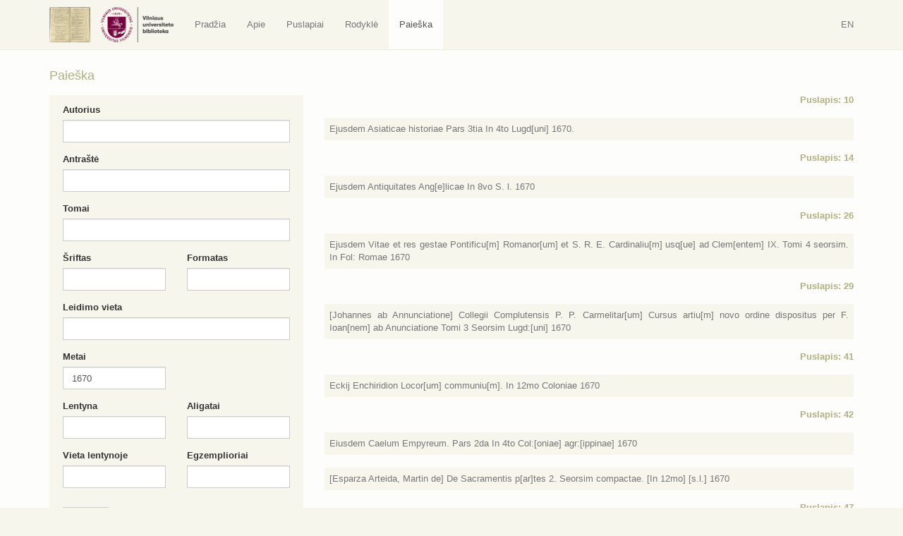

--- FILE ---
content_type: text/html; charset=UTF-8
request_url: https://virtus.mb.vu.lt/lt/paieska/?search=1&search_year=1670
body_size: 9130
content:
<!DOCTYPE html>
<html lang="lt-LT">
<head>
    <meta charset="utf-8">
    <meta http-equiv="X-UA-Compatible" content="IE=edge">
    <meta name="viewport" content="width=device-width, initial-scale=1">
    <title>Paieška | Virtus</title>
    <base href="/">
    <link rel="icon" href="favicon.ico">
    <link href="https://virtus.biblioteka.vu.lt/wp-content/themes/virtus/css/style.css" rel="stylesheet">
    <script src="https://ajax.googleapis.com/ajax/libs/jquery/1.11.1/jquery.min.js"></script>    
    <script>window.jQuery || document.write('<script src="https://virtus.biblioteka.vu.lt/wp-content/themes/virtus/js/jquery-1.11.1.min.js">\x3C/script>')</script>    
    <script src="https://virtus.biblioteka.vu.lt/wp-content/themes/virtus/js/libs-and-app.js"></script>
    <!--[if lt IE 9]>
        <script src="https://virtus.biblioteka.vu.lt/wp-content/themes/virtus/js/libs-and-app-ie-lt9.js"></script>
    <![endif]-->
    <meta name='robots' content='max-image-preview:large' />
<link rel='dns-prefetch' href='//s.w.org' />
<script type="text/javascript">
window._wpemojiSettings = {"baseUrl":"https:\/\/s.w.org\/images\/core\/emoji\/13.1.0\/72x72\/","ext":".png","svgUrl":"https:\/\/s.w.org\/images\/core\/emoji\/13.1.0\/svg\/","svgExt":".svg","source":{"concatemoji":"https:\/\/virtus.biblioteka.vu.lt\/wp-includes\/js\/wp-emoji-release.min.js?ver=5.9.12"}};
/*! This file is auto-generated */
!function(e,a,t){var n,r,o,i=a.createElement("canvas"),p=i.getContext&&i.getContext("2d");function s(e,t){var a=String.fromCharCode;p.clearRect(0,0,i.width,i.height),p.fillText(a.apply(this,e),0,0);e=i.toDataURL();return p.clearRect(0,0,i.width,i.height),p.fillText(a.apply(this,t),0,0),e===i.toDataURL()}function c(e){var t=a.createElement("script");t.src=e,t.defer=t.type="text/javascript",a.getElementsByTagName("head")[0].appendChild(t)}for(o=Array("flag","emoji"),t.supports={everything:!0,everythingExceptFlag:!0},r=0;r<o.length;r++)t.supports[o[r]]=function(e){if(!p||!p.fillText)return!1;switch(p.textBaseline="top",p.font="600 32px Arial",e){case"flag":return s([127987,65039,8205,9895,65039],[127987,65039,8203,9895,65039])?!1:!s([55356,56826,55356,56819],[55356,56826,8203,55356,56819])&&!s([55356,57332,56128,56423,56128,56418,56128,56421,56128,56430,56128,56423,56128,56447],[55356,57332,8203,56128,56423,8203,56128,56418,8203,56128,56421,8203,56128,56430,8203,56128,56423,8203,56128,56447]);case"emoji":return!s([10084,65039,8205,55357,56613],[10084,65039,8203,55357,56613])}return!1}(o[r]),t.supports.everything=t.supports.everything&&t.supports[o[r]],"flag"!==o[r]&&(t.supports.everythingExceptFlag=t.supports.everythingExceptFlag&&t.supports[o[r]]);t.supports.everythingExceptFlag=t.supports.everythingExceptFlag&&!t.supports.flag,t.DOMReady=!1,t.readyCallback=function(){t.DOMReady=!0},t.supports.everything||(n=function(){t.readyCallback()},a.addEventListener?(a.addEventListener("DOMContentLoaded",n,!1),e.addEventListener("load",n,!1)):(e.attachEvent("onload",n),a.attachEvent("onreadystatechange",function(){"complete"===a.readyState&&t.readyCallback()})),(n=t.source||{}).concatemoji?c(n.concatemoji):n.wpemoji&&n.twemoji&&(c(n.twemoji),c(n.wpemoji)))}(window,document,window._wpemojiSettings);
</script>
<style type="text/css">
img.wp-smiley,
img.emoji {
	display: inline !important;
	border: none !important;
	box-shadow: none !important;
	height: 1em !important;
	width: 1em !important;
	margin: 0 0.07em !important;
	vertical-align: -0.1em !important;
	background: none !important;
	padding: 0 !important;
}
</style>
	<link rel='stylesheet' id='wp-block-library-css'  href='https://virtus.biblioteka.vu.lt/wp-includes/css/dist/block-library/style.min.css?ver=5.9.12' type='text/css' media='all' />
<style id='global-styles-inline-css' type='text/css'>
body{--wp--preset--color--black: #000000;--wp--preset--color--cyan-bluish-gray: #abb8c3;--wp--preset--color--white: #ffffff;--wp--preset--color--pale-pink: #f78da7;--wp--preset--color--vivid-red: #cf2e2e;--wp--preset--color--luminous-vivid-orange: #ff6900;--wp--preset--color--luminous-vivid-amber: #fcb900;--wp--preset--color--light-green-cyan: #7bdcb5;--wp--preset--color--vivid-green-cyan: #00d084;--wp--preset--color--pale-cyan-blue: #8ed1fc;--wp--preset--color--vivid-cyan-blue: #0693e3;--wp--preset--color--vivid-purple: #9b51e0;--wp--preset--gradient--vivid-cyan-blue-to-vivid-purple: linear-gradient(135deg,rgba(6,147,227,1) 0%,rgb(155,81,224) 100%);--wp--preset--gradient--light-green-cyan-to-vivid-green-cyan: linear-gradient(135deg,rgb(122,220,180) 0%,rgb(0,208,130) 100%);--wp--preset--gradient--luminous-vivid-amber-to-luminous-vivid-orange: linear-gradient(135deg,rgba(252,185,0,1) 0%,rgba(255,105,0,1) 100%);--wp--preset--gradient--luminous-vivid-orange-to-vivid-red: linear-gradient(135deg,rgba(255,105,0,1) 0%,rgb(207,46,46) 100%);--wp--preset--gradient--very-light-gray-to-cyan-bluish-gray: linear-gradient(135deg,rgb(238,238,238) 0%,rgb(169,184,195) 100%);--wp--preset--gradient--cool-to-warm-spectrum: linear-gradient(135deg,rgb(74,234,220) 0%,rgb(151,120,209) 20%,rgb(207,42,186) 40%,rgb(238,44,130) 60%,rgb(251,105,98) 80%,rgb(254,248,76) 100%);--wp--preset--gradient--blush-light-purple: linear-gradient(135deg,rgb(255,206,236) 0%,rgb(152,150,240) 100%);--wp--preset--gradient--blush-bordeaux: linear-gradient(135deg,rgb(254,205,165) 0%,rgb(254,45,45) 50%,rgb(107,0,62) 100%);--wp--preset--gradient--luminous-dusk: linear-gradient(135deg,rgb(255,203,112) 0%,rgb(199,81,192) 50%,rgb(65,88,208) 100%);--wp--preset--gradient--pale-ocean: linear-gradient(135deg,rgb(255,245,203) 0%,rgb(182,227,212) 50%,rgb(51,167,181) 100%);--wp--preset--gradient--electric-grass: linear-gradient(135deg,rgb(202,248,128) 0%,rgb(113,206,126) 100%);--wp--preset--gradient--midnight: linear-gradient(135deg,rgb(2,3,129) 0%,rgb(40,116,252) 100%);--wp--preset--duotone--dark-grayscale: url('#wp-duotone-dark-grayscale');--wp--preset--duotone--grayscale: url('#wp-duotone-grayscale');--wp--preset--duotone--purple-yellow: url('#wp-duotone-purple-yellow');--wp--preset--duotone--blue-red: url('#wp-duotone-blue-red');--wp--preset--duotone--midnight: url('#wp-duotone-midnight');--wp--preset--duotone--magenta-yellow: url('#wp-duotone-magenta-yellow');--wp--preset--duotone--purple-green: url('#wp-duotone-purple-green');--wp--preset--duotone--blue-orange: url('#wp-duotone-blue-orange');--wp--preset--font-size--small: 13px;--wp--preset--font-size--medium: 20px;--wp--preset--font-size--large: 36px;--wp--preset--font-size--x-large: 42px;}.has-black-color{color: var(--wp--preset--color--black) !important;}.has-cyan-bluish-gray-color{color: var(--wp--preset--color--cyan-bluish-gray) !important;}.has-white-color{color: var(--wp--preset--color--white) !important;}.has-pale-pink-color{color: var(--wp--preset--color--pale-pink) !important;}.has-vivid-red-color{color: var(--wp--preset--color--vivid-red) !important;}.has-luminous-vivid-orange-color{color: var(--wp--preset--color--luminous-vivid-orange) !important;}.has-luminous-vivid-amber-color{color: var(--wp--preset--color--luminous-vivid-amber) !important;}.has-light-green-cyan-color{color: var(--wp--preset--color--light-green-cyan) !important;}.has-vivid-green-cyan-color{color: var(--wp--preset--color--vivid-green-cyan) !important;}.has-pale-cyan-blue-color{color: var(--wp--preset--color--pale-cyan-blue) !important;}.has-vivid-cyan-blue-color{color: var(--wp--preset--color--vivid-cyan-blue) !important;}.has-vivid-purple-color{color: var(--wp--preset--color--vivid-purple) !important;}.has-black-background-color{background-color: var(--wp--preset--color--black) !important;}.has-cyan-bluish-gray-background-color{background-color: var(--wp--preset--color--cyan-bluish-gray) !important;}.has-white-background-color{background-color: var(--wp--preset--color--white) !important;}.has-pale-pink-background-color{background-color: var(--wp--preset--color--pale-pink) !important;}.has-vivid-red-background-color{background-color: var(--wp--preset--color--vivid-red) !important;}.has-luminous-vivid-orange-background-color{background-color: var(--wp--preset--color--luminous-vivid-orange) !important;}.has-luminous-vivid-amber-background-color{background-color: var(--wp--preset--color--luminous-vivid-amber) !important;}.has-light-green-cyan-background-color{background-color: var(--wp--preset--color--light-green-cyan) !important;}.has-vivid-green-cyan-background-color{background-color: var(--wp--preset--color--vivid-green-cyan) !important;}.has-pale-cyan-blue-background-color{background-color: var(--wp--preset--color--pale-cyan-blue) !important;}.has-vivid-cyan-blue-background-color{background-color: var(--wp--preset--color--vivid-cyan-blue) !important;}.has-vivid-purple-background-color{background-color: var(--wp--preset--color--vivid-purple) !important;}.has-black-border-color{border-color: var(--wp--preset--color--black) !important;}.has-cyan-bluish-gray-border-color{border-color: var(--wp--preset--color--cyan-bluish-gray) !important;}.has-white-border-color{border-color: var(--wp--preset--color--white) !important;}.has-pale-pink-border-color{border-color: var(--wp--preset--color--pale-pink) !important;}.has-vivid-red-border-color{border-color: var(--wp--preset--color--vivid-red) !important;}.has-luminous-vivid-orange-border-color{border-color: var(--wp--preset--color--luminous-vivid-orange) !important;}.has-luminous-vivid-amber-border-color{border-color: var(--wp--preset--color--luminous-vivid-amber) !important;}.has-light-green-cyan-border-color{border-color: var(--wp--preset--color--light-green-cyan) !important;}.has-vivid-green-cyan-border-color{border-color: var(--wp--preset--color--vivid-green-cyan) !important;}.has-pale-cyan-blue-border-color{border-color: var(--wp--preset--color--pale-cyan-blue) !important;}.has-vivid-cyan-blue-border-color{border-color: var(--wp--preset--color--vivid-cyan-blue) !important;}.has-vivid-purple-border-color{border-color: var(--wp--preset--color--vivid-purple) !important;}.has-vivid-cyan-blue-to-vivid-purple-gradient-background{background: var(--wp--preset--gradient--vivid-cyan-blue-to-vivid-purple) !important;}.has-light-green-cyan-to-vivid-green-cyan-gradient-background{background: var(--wp--preset--gradient--light-green-cyan-to-vivid-green-cyan) !important;}.has-luminous-vivid-amber-to-luminous-vivid-orange-gradient-background{background: var(--wp--preset--gradient--luminous-vivid-amber-to-luminous-vivid-orange) !important;}.has-luminous-vivid-orange-to-vivid-red-gradient-background{background: var(--wp--preset--gradient--luminous-vivid-orange-to-vivid-red) !important;}.has-very-light-gray-to-cyan-bluish-gray-gradient-background{background: var(--wp--preset--gradient--very-light-gray-to-cyan-bluish-gray) !important;}.has-cool-to-warm-spectrum-gradient-background{background: var(--wp--preset--gradient--cool-to-warm-spectrum) !important;}.has-blush-light-purple-gradient-background{background: var(--wp--preset--gradient--blush-light-purple) !important;}.has-blush-bordeaux-gradient-background{background: var(--wp--preset--gradient--blush-bordeaux) !important;}.has-luminous-dusk-gradient-background{background: var(--wp--preset--gradient--luminous-dusk) !important;}.has-pale-ocean-gradient-background{background: var(--wp--preset--gradient--pale-ocean) !important;}.has-electric-grass-gradient-background{background: var(--wp--preset--gradient--electric-grass) !important;}.has-midnight-gradient-background{background: var(--wp--preset--gradient--midnight) !important;}.has-small-font-size{font-size: var(--wp--preset--font-size--small) !important;}.has-medium-font-size{font-size: var(--wp--preset--font-size--medium) !important;}.has-large-font-size{font-size: var(--wp--preset--font-size--large) !important;}.has-x-large-font-size{font-size: var(--wp--preset--font-size--x-large) !important;}
</style>
<link rel="https://api.w.org/" href="https://virtus.biblioteka.vu.lt/wp-json/" /><link rel="alternate" type="application/json" href="https://virtus.biblioteka.vu.lt/wp-json/wp/v2/pages/34" /><link rel="EditURI" type="application/rsd+xml" title="RSD" href="https://virtus.biblioteka.vu.lt/xmlrpc.php?rsd" />
<link rel="wlwmanifest" type="application/wlwmanifest+xml" href="https://virtus.biblioteka.vu.lt/wp-includes/wlwmanifest.xml" /> 
<meta name="generator" content="WordPress 5.9.12" />
<link rel="canonical" href="https://virtus.biblioteka.vu.lt/lt/paieska/" />
<link rel='shortlink' href='https://virtus.biblioteka.vu.lt/?p=34' />
<link rel="alternate" type="application/json+oembed" href="https://virtus.biblioteka.vu.lt/wp-json/oembed/1.0/embed?url=https%3A%2F%2Fvirtus.biblioteka.vu.lt%2Flt%2Fpaieska%2F" />
<link rel="alternate" type="text/xml+oembed" href="https://virtus.biblioteka.vu.lt/wp-json/oembed/1.0/embed?url=https%3A%2F%2Fvirtus.biblioteka.vu.lt%2Flt%2Fpaieska%2F&#038;format=xml" />
    <script>
        (function(i,s,o,g,r,a,m){i['GoogleAnalyticsObject']=r;i[r]=i[r]||function(){
                (i[r].q=i[r].q||[]).push(arguments)},i[r].l=1*new Date();a=s.createElement(o),
            m=s.getElementsByTagName(o)[0];a.async=1;a.src=g;m.parentNode.insertBefore(a,m)
        })(window,document,'script','//www.google-analytics.com/analytics.js','ga');
        ga('create', 'UA-8388426-14', 'auto');
        ga('send', 'pageview');
    </script>
</head>
<body class="page-template page-template-search page-template-search-php page page-id-34 page-child parent-pageid-5">
    <nav class="navbar navbar-default" role="navigation">
       <div class="container">
           <div class="">
               
                <a class="navbar-brand nav" href="https://virtus.biblioteka.vu.lt/"><img src="https://virtus.biblioteka.vu.lt/wp-content/themes/virtus/images/logo.png" alt="Virtus" /></a>
                <a class="navbar-brand nav" target="_blank" href="https://biblioteka.vu.lt/"><img src="https://virtus.biblioteka.vu.lt/wp-content/themes/virtus/images/biblioteka.vu.lt.png" alt="" /></a>

               <div class="navbar-header">
                   <button type="button" class="navbar-toggle collapsed" data-toggle="collapse" data-target="#navbar" aria-expanded="false" aria-controls="navbar">
                       <span class="sr-only">Navigacija / Meniu</span>
                       <span class="icon-bar"></span>
                       <span class="icon-bar"></span>
                       <span class="icon-bar"></span>
                   </button>
               </div>
               <div id="navbar" class="navbar-collapse collapse">
                   <ul id="menu-lt" class="nav navbar-nav"><li id="menu-item-31" class="home menu-item menu-item-type-post_type menu-item-object-page menu-item-home current-page-ancestor current-page-parent menu-item-31"><a title="Pradžia" href="https://virtus.biblioteka.vu.lt/">Pradžia</a></li>
<li id="menu-item-32" class="menu-item menu-item-type-post_type menu-item-object-page menu-item-32"><a title="Apie" href="https://virtus.biblioteka.vu.lt/lt/apie/">Apie</a></li>
<li id="menu-item-540" class="virtus-page menu-item menu-item-type-post_type menu-item-object-page menu-item-540"><a title="Puslapiai" href="https://virtus.biblioteka.vu.lt/lt/puslapiai/">Puslapiai</a></li>
<li id="menu-item-33" class="menu-item menu-item-type-post_type menu-item-object-page menu-item-33"><a title="Rodyklė" href="https://virtus.biblioteka.vu.lt/lt/rodykle/">Rodyklė</a></li>
<li id="menu-item-1223" class="menu-item menu-item-type-post_type menu-item-object-page current-menu-item page_item page-item-34 current_page_item menu-item-1223 active"><a title="Paieška" href="https://virtus.biblioteka.vu.lt/lt/paieska/">Paieška</a></li>
</ul>                   
                    <div class="navbar-right navbar-language">
                        <ul class="nav navbar-right navbar-nav ">
                            <li><a href="https://virtus.biblioteka.vu.lt/en/">EN</a></li>                        </ul>
                    </div>
               </div>
               
           </div>
       </div>
    </nav><div class="main">
    <div class="inner-main">
                                    <header>
                    <div class="container-header">
                        <div class="container">
                            <div class="row text-justify">
                                <div class="col-md-12 post-content">
                                    <div class="container-title">
                                        <h1 class="entry-title">Paieška</h1>
                                    </div>
                                </div>
                            </div>
                        </div>
                    </div>
                </header>
                        <main>
                <div class="container container-main container-main-has-sidebar post-34 page type-page status-publish hentry" id="post-34">
                    <div class="row text-justify">
                        <div class="col-sm-8 col-sm-push-4 post-content">
                            <article>
                                <div class="books-list"><h2 class="page-number"><a href="https://virtus.biblioteka.vu.lt/p/10/">Puslapis: 10</a></h2><div class="list-item"><a name="4090"></a>
                <div class="summary">
                    <a href="https://virtus.biblioteka.vu.lt/p/10/?book=4090#4090"><span class="title">Ejusdem Asiaticae historiae Pars 3tia In 4to Lugd[uni] 1670.</span></a>
                </div>
                <div class="content collapse"><p><span class="content-title">Autorius:</span> <span class="content-value">Bartoli, Daniello</span> <a class="search-icon" href="https://virtus.biblioteka.vu.lt/lt/paieska/?search=1&search_author=Bartoli%2C+Daniello"><span class="glyphicon glyphicon-search"></span></a></p><p><span class="content-title">Antraštė:</span> <span class="content-value">Asiaticae historiae Societatis Iesv pars tertia</span> <a class="search-icon" href="https://virtus.biblioteka.vu.lt/lt/paieska/?search=1&search_title=Asiaticae+historiae+Societatis+Iesv+pars+tertia"><span class="glyphicon glyphicon-search"></span></a></p><p><span class="content-title">Tomai:</span> <span class="content-value">Pars 3tia</span> <a class="search-icon" href="https://virtus.biblioteka.vu.lt/lt/paieska/?search=1&search_volume=Pars+3tia"><span class="glyphicon glyphicon-search"></span></a></p><p><span class="content-title">Šriftas:</span> <span class="content-value"></span></p><p><span class="content-title">Formatas:</span> <span class="content-value">In 4to</span> <a class="search-icon" href="https://virtus.biblioteka.vu.lt/lt/paieska/?search=1&search_format=In+4to"><span class="glyphicon glyphicon-search"></span></a></p><p><span class="content-title">Leidimo vieta:</span> <span class="content-value">Lyon</span> <a class="search-icon" href="https://virtus.biblioteka.vu.lt/lt/paieska/?search=1&search_place=Lyon"><span class="glyphicon glyphicon-search"></span></a></p><p><span class="content-title">Metai:</span> <span class="content-value">1670</span> <a class="search-icon" href="https://virtus.biblioteka.vu.lt/lt/paieska/?search=1&search_year=1670"><span class="glyphicon glyphicon-search"></span></a></p><p><span class="content-title">Rankraščio pastabos:</span> <span class="content-value"></span></p><p><span class="content-title">Aligatai:</span> <span class="content-value"></span></p><p><span class="content-title">Lentyna:</span> <span class="content-value">Q</span>  <a class="search-icon" href="https://virtus.biblioteka.vu.lt/lt/paieska/?search=1&search_shelf=Q"><span class="glyphicon glyphicon-search"></span></a></p><p><span class="content-title">Egzemplioriai:</span> <span class="content-value">1</span>  <a class="search-icon" href="https://virtus.biblioteka.vu.lt/lt/paieska/?search=1&search_copy=1"><span class="glyphicon glyphicon-search"></span></a></p><p><span class="content-title">Vieta lentynoje:</span> <span class="content-value">19</span> <a class="search-icon" href="https://virtus.biblioteka.vu.lt/lt/paieska/?search=1&search_shelf_place=19"><span class="glyphicon glyphicon-search"></span></a></p><p><span class="content-title">VUB:</span> <span class="content-value">0</span></p><p><a href="https://virtus.biblioteka.vu.lt/p/10/?book=4090#4090">Rodyti knygą puslapyje</a></p></div>
            </div><h2 class="page-number"><a href="https://virtus.biblioteka.vu.lt/p/14/">Puslapis: 14</a></h2><div class="list-item"><a name="4246"></a>
                <div class="summary">
                    <a href="https://virtus.biblioteka.vu.lt/p/14/?book=4246#4246"><span class="title">Ejusdem Antiquitates Ang[e]licae In 8vo S. l. 1670</span></a>
                </div>
                <div class="content collapse"><p><span class="content-title">Autorius:</span> <span class="content-value">Bissel, Johannes</span> <a class="search-icon" href="https://virtus.biblioteka.vu.lt/lt/paieska/?search=1&search_author=Bissel%2C+Johannes"><span class="glyphicon glyphicon-search"></span></a></p><p><span class="content-title">Antraštė:</span> <span class="content-value">Antiquitates angelicae</span> <a class="search-icon" href="https://virtus.biblioteka.vu.lt/lt/paieska/?search=1&search_title=Antiquitates+angelicae"><span class="glyphicon glyphicon-search"></span></a></p><p><span class="content-title">Tomai:</span> <span class="content-value"></span></p><p><span class="content-title">Šriftas:</span> <span class="content-value"></span></p><p><span class="content-title">Formatas:</span> <span class="content-value">In 8vo</span> <a class="search-icon" href="https://virtus.biblioteka.vu.lt/lt/paieska/?search=1&search_format=In+8vo"><span class="glyphicon glyphicon-search"></span></a></p><p><span class="content-title">Leidimo vieta:</span> <span class="content-value">S. l</span> <a class="search-icon" href="https://virtus.biblioteka.vu.lt/lt/paieska/?search=1&search_place=S.+l"><span class="glyphicon glyphicon-search"></span></a></p><p><span class="content-title">Metai:</span> <span class="content-value">1670</span> <a class="search-icon" href="https://virtus.biblioteka.vu.lt/lt/paieska/?search=1&search_year=1670"><span class="glyphicon glyphicon-search"></span></a></p><p><span class="content-title">Rankraščio pastabos:</span> <span class="content-value"></span></p><p><span class="content-title">Aligatai:</span> <span class="content-value"></span></p><p><span class="content-title">Lentyna:</span> <span class="content-value">U</span>  <a class="search-icon" href="https://virtus.biblioteka.vu.lt/lt/paieska/?search=1&search_shelf=U"><span class="glyphicon glyphicon-search"></span></a></p><p><span class="content-title">Egzemplioriai:</span> <span class="content-value">1</span>  <a class="search-icon" href="https://virtus.biblioteka.vu.lt/lt/paieska/?search=1&search_copy=1"><span class="glyphicon glyphicon-search"></span></a></p><p><span class="content-title">Vieta lentynoje:</span> <span class="content-value">144</span> <a class="search-icon" href="https://virtus.biblioteka.vu.lt/lt/paieska/?search=1&search_shelf_place=144"><span class="glyphicon glyphicon-search"></span></a></p><p><span class="content-title">VUB:</span> <span class="content-value">0</span></p><p><a href="https://virtus.biblioteka.vu.lt/p/14/?book=4246#4246">Rodyti knygą puslapyje</a></p></div>
            </div><h2 class="page-number"><a href="https://virtus.biblioteka.vu.lt/p/26/">Puslapis: 26</a></h2><div class="list-item"><a name="7291"></a>
                <div class="summary">
                    <a href="https://virtus.biblioteka.vu.lt/p/26/?book=7291#7291"><span class="title">Ejusdem Vitae et res gestae Pontificu[m] Romanor[um] et S. R. E. Cardinaliu[m] usq[ue] ad Clem[entem] IX. Tomi 4 seorsim. In Fol: Romae 1670</span></a>
                </div>
                <div class="content collapse"><p><span class="content-title">Autorius:</span> <span class="content-value">Chacón, Alfonso</span> <a class="search-icon" href="https://virtus.biblioteka.vu.lt/lt/paieska/?search=1&search_author=Chac%C3%B3n%2C+Alfonso"><span class="glyphicon glyphicon-search"></span></a></p><p><span class="content-title">Antraštė:</span> <span class="content-value">Vitae et res gestae pontificum Romanorum et S.R.E. cardinalium a Clemente X usque ad Clementem XII […]</span> <a class="search-icon" href="https://virtus.biblioteka.vu.lt/lt/paieska/?search=1&search_title=Vitae+et+res+gestae+pontificum+Romanorum+et+S.R.E.+cardinalium+a+Clemente+X+usque+ad+Clementem+XII+%5B%E2%80%A6%5D"><span class="glyphicon glyphicon-search"></span></a></p><p><span class="content-title">Tomai:</span> <span class="content-value">Tomi 4 seorsim</span> <a class="search-icon" href="https://virtus.biblioteka.vu.lt/lt/paieska/?search=1&search_volume=Tomi+4+seorsim"><span class="glyphicon glyphicon-search"></span></a></p><p><span class="content-title">Šriftas:</span> <span class="content-value"></span></p><p><span class="content-title">Formatas:</span> <span class="content-value">In Fol</span> <a class="search-icon" href="https://virtus.biblioteka.vu.lt/lt/paieska/?search=1&search_format=In+Fol"><span class="glyphicon glyphicon-search"></span></a></p><p><span class="content-title">Leidimo vieta:</span> <span class="content-value">Roma</span> <a class="search-icon" href="https://virtus.biblioteka.vu.lt/lt/paieska/?search=1&search_place=Roma"><span class="glyphicon glyphicon-search"></span></a></p><p><span class="content-title">Metai:</span> <span class="content-value">1670</span> <a class="search-icon" href="https://virtus.biblioteka.vu.lt/lt/paieska/?search=1&search_year=1670"><span class="glyphicon glyphicon-search"></span></a></p><p><span class="content-title">Rankraščio pastabos:</span> <span class="content-value"></span></p><p><span class="content-title">Aligatai:</span> <span class="content-value"></span></p><p><span class="content-title">Lentyna:</span> <span class="content-value">K</span>  <a class="search-icon" href="https://virtus.biblioteka.vu.lt/lt/paieska/?search=1&search_shelf=K"><span class="glyphicon glyphicon-search"></span></a></p><p><span class="content-title">Egzemplioriai:</span> <span class="content-value">1</span>  <a class="search-icon" href="https://virtus.biblioteka.vu.lt/lt/paieska/?search=1&search_copy=1"><span class="glyphicon glyphicon-search"></span></a></p><p><span class="content-title">Vieta lentynoje:</span> <span class="content-value">122</span> <a class="search-icon" href="https://virtus.biblioteka.vu.lt/lt/paieska/?search=1&search_shelf_place=122"><span class="glyphicon glyphicon-search"></span></a></p><p><span class="content-title">VUB:</span> <span class="content-value">(BAV 11.1.5p - Roma, 1677)</span></p><p><a href="https://virtus.biblioteka.vu.lt/p/26/?book=7291#7291">Rodyti knygą puslapyje</a></p></div>
            </div><h2 class="page-number"><a href="https://virtus.biblioteka.vu.lt/p/29/">Puslapis: 29</a></h2><div class="list-item"><a name="7406"></a>
                <div class="summary">
                    <a href="https://virtus.biblioteka.vu.lt/p/29/?book=7406#7406"><span class="title">[Johannes ab Annunciatione] Collegii Complutensis P. P. Carmelitar[um] Cursus artiu[m] novo ordine dispositus per F. Ioan[nem] ab Anunciatione Tomi 3 Seorsim Lugd:[uni] 1670</span></a>
                </div>
                <div class="content collapse"><p><span class="content-title">Autorius:</span> <span class="content-value">Johannes ab Annunciatione</span> <a class="search-icon" href="https://virtus.biblioteka.vu.lt/lt/paieska/?search=1&search_author=Johannes+ab+Annunciatione"><span class="glyphicon glyphicon-search"></span></a></p><p><span class="content-title">Antraštė:</span> <span class="content-value">Collegii Complutensis Fr. Discalceatorum B. M. V. de Monte Carmeli artium cursus, ad breviorem formam collectus et novo ordine ac faciliori stylo dispositus. Per fr. Joannem de Annuntiatione</span> <a class="search-icon" href="https://virtus.biblioteka.vu.lt/lt/paieska/?search=1&search_title=Collegii+Complutensis+Fr.+Discalceatorum+B.+M.+V.+de+Monte+Carmeli+artium+cursus%2C+ad+breviorem+formam+collectus+et+novo+ordine+ac+faciliori+stylo+dispositus.+Per+fr.+Joannem+de+Annuntiatione"><span class="glyphicon glyphicon-search"></span></a></p><p><span class="content-title">Tomai:</span> <span class="content-value">Tomi 3 Seorsim</span> <a class="search-icon" href="https://virtus.biblioteka.vu.lt/lt/paieska/?search=1&search_volume=Tomi+3+Seorsim"><span class="glyphicon glyphicon-search"></span></a></p><p><span class="content-title">Šriftas:</span> <span class="content-value"></span></p><p><span class="content-title">Formatas:</span> <span class="content-value"></span></p><p><span class="content-title">Leidimo vieta:</span> <span class="content-value">Lyon</span> <a class="search-icon" href="https://virtus.biblioteka.vu.lt/lt/paieska/?search=1&search_place=Lyon"><span class="glyphicon glyphicon-search"></span></a></p><p><span class="content-title">Metai:</span> <span class="content-value">1670</span> <a class="search-icon" href="https://virtus.biblioteka.vu.lt/lt/paieska/?search=1&search_year=1670"><span class="glyphicon glyphicon-search"></span></a></p><p><span class="content-title">Rankraščio pastabos:</span> <span class="content-value"></span></p><p><span class="content-title">Aligatai:</span> <span class="content-value"></span></p><p><span class="content-title">Lentyna:</span> <span class="content-value">M</span>  <a class="search-icon" href="https://virtus.biblioteka.vu.lt/lt/paieska/?search=1&search_shelf=M"><span class="glyphicon glyphicon-search"></span></a></p><p><span class="content-title">Egzemplioriai:</span> <span class="content-value">1</span>  <a class="search-icon" href="https://virtus.biblioteka.vu.lt/lt/paieska/?search=1&search_copy=1"><span class="glyphicon glyphicon-search"></span></a></p><p><span class="content-title">Vieta lentynoje:</span> <span class="content-value">34</span> <a class="search-icon" href="https://virtus.biblioteka.vu.lt/lt/paieska/?search=1&search_shelf_place=34"><span class="glyphicon glyphicon-search"></span></a></p><p><span class="content-title">VUB:</span> <span class="content-value">(BAV 59.4.7 - Lugdunum, 1732)</span></p><p><a href="https://virtus.biblioteka.vu.lt/p/29/?book=7406#7406">Rodyti knygą puslapyje</a></p></div>
            </div><h2 class="page-number"><a href="https://virtus.biblioteka.vu.lt/p/41/">Puslapis: 41</a></h2><div class="list-item"><a name="7827"></a>
                <div class="summary">
                    <a href="https://virtus.biblioteka.vu.lt/p/41/?book=7827#7827"><span class="title">Eckij Enchiridion Locor[um] communiu[m]. In 12mo Coloniae 1670</span></a>
                </div>
                <div class="content collapse"><p><span class="content-title">Autorius:</span> <span class="content-value">Eck, Johannes</span> <a class="search-icon" href="https://virtus.biblioteka.vu.lt/lt/paieska/?search=1&search_author=Eck%2C+Johannes"><span class="glyphicon glyphicon-search"></span></a></p><p><span class="content-title">Antraštė:</span> <span class="content-value">Enchiridion locorum communium adversus Lutheranos</span> <a class="search-icon" href="https://virtus.biblioteka.vu.lt/lt/paieska/?search=1&search_title=Enchiridion+locorum+communium+adversus+Lutheranos"><span class="glyphicon glyphicon-search"></span></a></p><p><span class="content-title">Tomai:</span> <span class="content-value"></span></p><p><span class="content-title">Šriftas:</span> <span class="content-value"></span></p><p><span class="content-title">Formatas:</span> <span class="content-value">In 12mo</span> <a class="search-icon" href="https://virtus.biblioteka.vu.lt/lt/paieska/?search=1&search_format=In+12mo"><span class="glyphicon glyphicon-search"></span></a></p><p><span class="content-title">Leidimo vieta:</span> <span class="content-value">Köln</span> <a class="search-icon" href="https://virtus.biblioteka.vu.lt/lt/paieska/?search=1&search_place=K%C3%B6ln"><span class="glyphicon glyphicon-search"></span></a></p><p><span class="content-title">Metai:</span> <span class="content-value">1670</span> <a class="search-icon" href="https://virtus.biblioteka.vu.lt/lt/paieska/?search=1&search_year=1670"><span class="glyphicon glyphicon-search"></span></a></p><p><span class="content-title">Rankraščio pastabos:</span> <span class="content-value"></span></p><p><span class="content-title">Aligatai:</span> <span class="content-value"></span></p><p><span class="content-title">Lentyna:</span> <span class="content-value">D</span>  <a class="search-icon" href="https://virtus.biblioteka.vu.lt/lt/paieska/?search=1&search_shelf=D"><span class="glyphicon glyphicon-search"></span></a></p><p><span class="content-title">Egzemplioriai:</span> <span class="content-value">1</span>  <a class="search-icon" href="https://virtus.biblioteka.vu.lt/lt/paieska/?search=1&search_copy=1"><span class="glyphicon glyphicon-search"></span></a></p><p><span class="content-title">Vieta lentynoje:</span> <span class="content-value">258</span> <a class="search-icon" href="https://virtus.biblioteka.vu.lt/lt/paieska/?search=1&search_shelf_place=258"><span class="glyphicon glyphicon-search"></span></a></p><p><span class="content-title">VUB:</span> <span class="content-value">-</span></p><p><a href="https://virtus.biblioteka.vu.lt/p/41/?book=7827#7827">Rodyti knygą puslapyje</a></p></div>
            </div><h2 class="page-number"><a href="https://virtus.biblioteka.vu.lt/p/42/">Puslapis: 42</a></h2><div class="list-item"><a name="7863"></a>
                <div class="summary">
                    <a href="https://virtus.biblioteka.vu.lt/p/42/?book=7863#7863"><span class="title">Eiusdem Caelum Empyreum. Pars 2da In 4to Col:[oniae] agr:[ippinae] 1670</span></a>
                </div>
                <div class="content collapse"><p><span class="content-title">Autorius:</span> <span class="content-value">Engelgrave, Heinrich</span> <a class="search-icon" href="https://virtus.biblioteka.vu.lt/lt/paieska/?search=1&search_author=Engelgrave%2C+Heinrich"><span class="glyphicon glyphicon-search"></span></a></p><p><span class="content-title">Antraštė:</span> <span class="content-value">Caelum Empyreum, non vanis & fictis constellationum monstris bellvatum [...]</span> <a class="search-icon" href="https://virtus.biblioteka.vu.lt/lt/paieska/?search=1&search_title=Caelum+Empyreum%2C+non+vanis+%26+fictis+constellationum+monstris+bellvatum+%5B...%5D"><span class="glyphicon glyphicon-search"></span></a></p><p><span class="content-title">Tomai:</span> <span class="content-value">Pars 2da</span> <a class="search-icon" href="https://virtus.biblioteka.vu.lt/lt/paieska/?search=1&search_volume=Pars+2da"><span class="glyphicon glyphicon-search"></span></a></p><p><span class="content-title">Šriftas:</span> <span class="content-value"></span></p><p><span class="content-title">Formatas:</span> <span class="content-value">In 4to</span> <a class="search-icon" href="https://virtus.biblioteka.vu.lt/lt/paieska/?search=1&search_format=In+4to"><span class="glyphicon glyphicon-search"></span></a></p><p><span class="content-title">Leidimo vieta:</span> <span class="content-value">Köln</span> <a class="search-icon" href="https://virtus.biblioteka.vu.lt/lt/paieska/?search=1&search_place=K%C3%B6ln"><span class="glyphicon glyphicon-search"></span></a></p><p><span class="content-title">Metai:</span> <span class="content-value">1670</span> <a class="search-icon" href="https://virtus.biblioteka.vu.lt/lt/paieska/?search=1&search_year=1670"><span class="glyphicon glyphicon-search"></span></a></p><p><span class="content-title">Rankraščio pastabos:</span> <span class="content-value"></span></p><p><span class="content-title">Aligatai:</span> <span class="content-value"></span></p><p><span class="content-title">Lentyna:</span> <span class="content-value">E</span>  <a class="search-icon" href="https://virtus.biblioteka.vu.lt/lt/paieska/?search=1&search_shelf=E"><span class="glyphicon glyphicon-search"></span></a></p><p><span class="content-title">Egzemplioriai:</span> <span class="content-value">1</span>  <a class="search-icon" href="https://virtus.biblioteka.vu.lt/lt/paieska/?search=1&search_copy=1"><span class="glyphicon glyphicon-search"></span></a></p><p><span class="content-title">Vieta lentynoje:</span> <span class="content-value">32</span> <a class="search-icon" href="https://virtus.biblioteka.vu.lt/lt/paieska/?search=1&search_shelf_place=32"><span class="glyphicon glyphicon-search"></span></a></p><p><span class="content-title">VUB:</span> <span class="content-value">-</span></p><p><a href="https://virtus.biblioteka.vu.lt/p/42/?book=7863#7863">Rodyti knygą puslapyje</a></p></div>
            </div><div class="list-item"><a name="7895"></a>
                <div class="summary">
                    <a href="https://virtus.biblioteka.vu.lt/p/42/?book=7895#7895"><span class="title">[Esparza Arteida, Martin de] De Sacramentis p[ar]tes 2. Seorsim compactae. [In 12mo] [s.l.] 1670</span></a>
                </div>
                <div class="content collapse"><p><span class="content-title">Autorius:</span> <span class="content-value">Esparza Arteida, Martin de</span> <a class="search-icon" href="https://virtus.biblioteka.vu.lt/lt/paieska/?search=1&search_author=Esparza+Arteida%2C+Martin+de"><span class="glyphicon glyphicon-search"></span></a></p><p><span class="content-title">Antraštė:</span> <span class="content-value">Quaestiones disputandae de sacramentis</span> <a class="search-icon" href="https://virtus.biblioteka.vu.lt/lt/paieska/?search=1&search_title=Quaestiones+disputandae+de+sacramentis"><span class="glyphicon glyphicon-search"></span></a></p><p><span class="content-title">Tomai:</span> <span class="content-value">Seorsim compactae</span> <a class="search-icon" href="https://virtus.biblioteka.vu.lt/lt/paieska/?search=1&search_volume=Seorsim+compactae"><span class="glyphicon glyphicon-search"></span></a></p><p><span class="content-title">Šriftas:</span> <span class="content-value"></span></p><p><span class="content-title">Formatas:</span> <span class="content-value">[In 12mo]</span> <a class="search-icon" href="https://virtus.biblioteka.vu.lt/lt/paieska/?search=1&search_format=%5BIn+12mo%5D"><span class="glyphicon glyphicon-search"></span></a></p><p><span class="content-title">Leidimo vieta:</span> <span class="content-value">[s.l.]</span> <a class="search-icon" href="https://virtus.biblioteka.vu.lt/lt/paieska/?search=1&search_place=%5Bs.l.%5D"><span class="glyphicon glyphicon-search"></span></a></p><p><span class="content-title">Metai:</span> <span class="content-value">1670</span> <a class="search-icon" href="https://virtus.biblioteka.vu.lt/lt/paieska/?search=1&search_year=1670"><span class="glyphicon glyphicon-search"></span></a></p><p><span class="content-title">Rankraščio pastabos:</span> <span class="content-value"></span></p><p><span class="content-title">Aligatai:</span> <span class="content-value"></span></p><p><span class="content-title">Lentyna:</span> <span class="content-value"></span> </p><p><span class="content-title">Egzemplioriai:</span> <span class="content-value"></span> </p><p><span class="content-title">Vieta lentynoje:</span> <span class="content-value"></span></p><p><span class="content-title">VUB:</span> <span class="content-value">-</span></p><p><a href="https://virtus.biblioteka.vu.lt/p/42/?book=7895#7895">Rodyti knygą puslapyje</a></p></div>
            </div><h2 class="page-number"><a href="https://virtus.biblioteka.vu.lt/p/47/">Puslapis: 47</a></h2><div class="list-item"><a name="8033"></a>
                <div class="summary">
                    <a href="https://virtus.biblioteka.vu.lt/p/47/?book=8033#8033"><span class="title">Eiusdem Res Romanae cu[m] Com[m]entarijs Minelli. Item Luci Ampelli Liber memorialis. In 12mo Roterodam[i] 1670</span></a>
                </div>
                <div class="content collapse"><p><span class="content-title">Autorius:</span> <span class="content-value">Florus, Lucius Annaeus</span> <a class="search-icon" href="https://virtus.biblioteka.vu.lt/lt/paieska/?search=1&search_author=Florus%2C+Lucius+Annaeus"><span class="glyphicon glyphicon-search"></span></a></p><p><span class="content-title">Antraštė:</span> <span class="content-value">[…]rerum Romanarum libri quator […] Annott. […] illustrati auctore Joh. Min-ellio […] addit. Lucium Ampelium</span> <a class="search-icon" href="https://virtus.biblioteka.vu.lt/lt/paieska/?search=1&search_title=%5B%E2%80%A6%5Drerum+Romanarum+libri+quator+%5B%E2%80%A6%5D+Annott.+%5B%E2%80%A6%5D+illustrati+auctore+Joh.+Min-ellio+%5B%E2%80%A6%5D+addit.+Lucium+Ampelium"><span class="glyphicon glyphicon-search"></span></a></p><p><span class="content-title">Tomai:</span> <span class="content-value"></span></p><p><span class="content-title">Šriftas:</span> <span class="content-value"></span></p><p><span class="content-title">Formatas:</span> <span class="content-value">In 12mo</span> <a class="search-icon" href="https://virtus.biblioteka.vu.lt/lt/paieska/?search=1&search_format=In+12mo"><span class="glyphicon glyphicon-search"></span></a></p><p><span class="content-title">Leidimo vieta:</span> <span class="content-value">Rotterdam</span> <a class="search-icon" href="https://virtus.biblioteka.vu.lt/lt/paieska/?search=1&search_place=Rotterdam"><span class="glyphicon glyphicon-search"></span></a></p><p><span class="content-title">Metai:</span> <span class="content-value">1670</span> <a class="search-icon" href="https://virtus.biblioteka.vu.lt/lt/paieska/?search=1&search_year=1670"><span class="glyphicon glyphicon-search"></span></a></p><p><span class="content-title">Rankraščio pastabos:</span> <span class="content-value"></span></p><p><span class="content-title">Aligatai:</span> <span class="content-value"></span></p><p><span class="content-title">Lentyna:</span> <span class="content-value">L</span>  <a class="search-icon" href="https://virtus.biblioteka.vu.lt/lt/paieska/?search=1&search_shelf=L"><span class="glyphicon glyphicon-search"></span></a></p><p><span class="content-title">Egzemplioriai:</span> <span class="content-value">1</span>  <a class="search-icon" href="https://virtus.biblioteka.vu.lt/lt/paieska/?search=1&search_copy=1"><span class="glyphicon glyphicon-search"></span></a></p><p><span class="content-title">Vieta lentynoje:</span> <span class="content-value">332</span> <a class="search-icon" href="https://virtus.biblioteka.vu.lt/lt/paieska/?search=1&search_shelf_place=332"><span class="glyphicon glyphicon-search"></span></a></p><p><span class="content-title">VUB:</span> <span class="content-value">-</span></p><p><a href="https://virtus.biblioteka.vu.lt/p/47/?book=8033#8033">Rodyti knygą puslapyje</a></p></div>
            </div><h2 class="page-number"><a href="https://virtus.biblioteka.vu.lt/p/54/">Puslapis: 54</a></h2><div class="list-item"><a name="8663"></a>
                <div class="summary">
                    <a href="https://virtus.biblioteka.vu.lt/p/54/?book=8663#8663"><span class="title">Eiusdem Scientia Canonica et Hieropolitana. In Fol[io] Lugd[uni] 1670.</span></a>
                </div>
                <div class="content collapse"><p><span class="content-title">Autorius:</span> <span class="content-value">Gibalin, Joseph</span> <a class="search-icon" href="https://virtus.biblioteka.vu.lt/lt/paieska/?search=1&search_author=Gibalin%2C+Joseph"><span class="glyphicon glyphicon-search"></span></a></p><p><span class="content-title">Antraštė:</span> <span class="content-value">Scientia canonica et hieropolitica</span> <a class="search-icon" href="https://virtus.biblioteka.vu.lt/lt/paieska/?search=1&search_title=Scientia+canonica+et+hieropolitica"><span class="glyphicon glyphicon-search"></span></a></p><p><span class="content-title">Tomai:</span> <span class="content-value"></span></p><p><span class="content-title">Šriftas:</span> <span class="content-value"></span></p><p><span class="content-title">Formatas:</span> <span class="content-value">In Fol[io]</span> <a class="search-icon" href="https://virtus.biblioteka.vu.lt/lt/paieska/?search=1&search_format=In+Fol%5Bio%5D"><span class="glyphicon glyphicon-search"></span></a></p><p><span class="content-title">Leidimo vieta:</span> <span class="content-value">Lyon</span> <a class="search-icon" href="https://virtus.biblioteka.vu.lt/lt/paieska/?search=1&search_place=Lyon"><span class="glyphicon glyphicon-search"></span></a></p><p><span class="content-title">Metai:</span> <span class="content-value">1670</span> <a class="search-icon" href="https://virtus.biblioteka.vu.lt/lt/paieska/?search=1&search_year=1670"><span class="glyphicon glyphicon-search"></span></a></p><p><span class="content-title">Rankraščio pastabos:</span> <span class="content-value"></span></p><p><span class="content-title">Aligatai:</span> <span class="content-value"></span></p><p><span class="content-title">Lentyna:</span> <span class="content-value">H</span>  <a class="search-icon" href="https://virtus.biblioteka.vu.lt/lt/paieska/?search=1&search_shelf=H"><span class="glyphicon glyphicon-search"></span></a></p><p><span class="content-title">Egzemplioriai:</span> <span class="content-value">1</span>  <a class="search-icon" href="https://virtus.biblioteka.vu.lt/lt/paieska/?search=1&search_copy=1"><span class="glyphicon glyphicon-search"></span></a></p><p><span class="content-title">Vieta lentynoje:</span> <span class="content-value">51</span> <a class="search-icon" href="https://virtus.biblioteka.vu.lt/lt/paieska/?search=1&search_shelf_place=51"><span class="glyphicon glyphicon-search"></span></a></p><p><span class="content-title">VUB:</span> <span class="content-value">-</span></p><p><a href="https://virtus.biblioteka.vu.lt/p/54/?book=8663#8663">Rodyti knygą puslapyje</a></p></div>
            </div><h2 class="page-number"><a href="https://virtus.biblioteka.vu.lt/p/55/">Puslapis: 55</a></h2><div class="list-item"><a name="8705"></a>
                <div class="summary">
                    <a href="https://virtus.biblioteka.vu.lt/p/55/?book=8705#8705"><span class="title">Eiusdem Quinarius Tractatuum Theologo-Iuridicor[um] In Folio Constantiae 1670.</span></a>
                </div>
                <div class="content collapse"><p><span class="content-title">Autorius:</span> <span class="content-value">Gobat, Georges</span> <a class="search-icon" href="https://virtus.biblioteka.vu.lt/lt/paieska/?search=1&search_author=Gobat%2C+Georges"><span class="glyphicon glyphicon-search"></span></a></p><p><span class="content-title">Antraštė:</span> <span class="content-value">Quinarius Tractatuum Theologo-Iuridicor[um]</span> <a class="search-icon" href="https://virtus.biblioteka.vu.lt/lt/paieska/?search=1&search_title=Quinarius+Tractatuum+Theologo-Iuridicor%5Bum%5D"><span class="glyphicon glyphicon-search"></span></a></p><p><span class="content-title">Tomai:</span> <span class="content-value"></span></p><p><span class="content-title">Šriftas:</span> <span class="content-value"></span></p><p><span class="content-title">Formatas:</span> <span class="content-value">In Folio</span> <a class="search-icon" href="https://virtus.biblioteka.vu.lt/lt/paieska/?search=1&search_format=In+Folio"><span class="glyphicon glyphicon-search"></span></a></p><p><span class="content-title">Leidimo vieta:</span> <span class="content-value">Konstanz</span> <a class="search-icon" href="https://virtus.biblioteka.vu.lt/lt/paieska/?search=1&search_place=Konstanz"><span class="glyphicon glyphicon-search"></span></a></p><p><span class="content-title">Metai:</span> <span class="content-value">1670</span> <a class="search-icon" href="https://virtus.biblioteka.vu.lt/lt/paieska/?search=1&search_year=1670"><span class="glyphicon glyphicon-search"></span></a></p><p><span class="content-title">Rankraščio pastabos:</span> <span class="content-value"></span></p><p><span class="content-title">Aligatai:</span> <span class="content-value"></span></p><p><span class="content-title">Lentyna:</span> <span class="content-value">G</span>  <a class="search-icon" href="https://virtus.biblioteka.vu.lt/lt/paieska/?search=1&search_shelf=G"><span class="glyphicon glyphicon-search"></span></a></p><p><span class="content-title">Egzemplioriai:</span> <span class="content-value">1</span>  <a class="search-icon" href="https://virtus.biblioteka.vu.lt/lt/paieska/?search=1&search_copy=1"><span class="glyphicon glyphicon-search"></span></a></p><p><span class="content-title">Vieta lentynoje:</span> <span class="content-value">58</span> <a class="search-icon" href="https://virtus.biblioteka.vu.lt/lt/paieska/?search=1&search_shelf_place=58"><span class="glyphicon glyphicon-search"></span></a></p><p><span class="content-title">VUB:</span> <span class="content-value">BAV 10.1.4p</span></p><p><a href="https://virtus.biblioteka.vu.lt/p/55/?book=8705#8705">Rodyti knygą puslapyje</a></p></div>
            </div><h2 class="page-number"><a href="https://virtus.biblioteka.vu.lt/p/59/">Puslapis: 59</a></h2><div class="list-item"><a name="8854"></a>
                <div class="summary">
                    <a href="https://virtus.biblioteka.vu.lt/p/59/?book=8854#8854"><span class="title">Gutscoveii Arithmetica Practica. Arithmetica Virgularis. Regulae munitionum, analogicae. Quadrans analogicus. In 12. Lovanii 1670.</span></a>
                </div>
                <div class="content collapse"><p><span class="content-title">Autorius:</span> <span class="content-value">Gutschoven, Gérard van</span> <a class="search-icon" href="https://virtus.biblioteka.vu.lt/lt/paieska/?search=1&search_author=Gutschoven%2C+Ge%CC%81rard+van"><span class="glyphicon glyphicon-search"></span></a></p><p><span class="content-title">Antraštė:</span> <span class="content-value">Arithmeticae practicae regulae brevissimae</span> <a class="search-icon" href="https://virtus.biblioteka.vu.lt/lt/paieska/?search=1&search_title=Arithmeticae+practicae+regulae+brevissimae"><span class="glyphicon glyphicon-search"></span></a></p><p><span class="content-title">Tomai:</span> <span class="content-value"></span></p><p><span class="content-title">Šriftas:</span> <span class="content-value"></span></p><p><span class="content-title">Formatas:</span> <span class="content-value">In 12</span> <a class="search-icon" href="https://virtus.biblioteka.vu.lt/lt/paieska/?search=1&search_format=In+12"><span class="glyphicon glyphicon-search"></span></a></p><p><span class="content-title">Leidimo vieta:</span> <span class="content-value">Leuven</span> <a class="search-icon" href="https://virtus.biblioteka.vu.lt/lt/paieska/?search=1&search_place=Leuven"><span class="glyphicon glyphicon-search"></span></a></p><p><span class="content-title">Metai:</span> <span class="content-value">1670</span> <a class="search-icon" href="https://virtus.biblioteka.vu.lt/lt/paieska/?search=1&search_year=1670"><span class="glyphicon glyphicon-search"></span></a></p><p><span class="content-title">Rankraščio pastabos:</span> <span class="content-value"></span></p><p><span class="content-title">Aligatai:</span> <span class="content-value"></span></p><p><span class="content-title">Lentyna:</span> <span class="content-value">R</span>  <a class="search-icon" href="https://virtus.biblioteka.vu.lt/lt/paieska/?search=1&search_shelf=R"><span class="glyphicon glyphicon-search"></span></a></p><p><span class="content-title">Egzemplioriai:</span> <span class="content-value">1</span>  <a class="search-icon" href="https://virtus.biblioteka.vu.lt/lt/paieska/?search=1&search_copy=1"><span class="glyphicon glyphicon-search"></span></a></p><p><span class="content-title">Vieta lentynoje:</span> <span class="content-value">73</span> <a class="search-icon" href="https://virtus.biblioteka.vu.lt/lt/paieska/?search=1&search_shelf_place=73"><span class="glyphicon glyphicon-search"></span></a></p><p><span class="content-title">VUB:</span> <span class="content-value">BAV 47.10.9/1</span></p><p><a href="https://virtus.biblioteka.vu.lt/p/59/?book=8854#8854">Rodyti knygą puslapyje</a></p></div>
            </div><h2 class="page-number"><a href="https://virtus.biblioteka.vu.lt/p/61/">Puslapis: 61</a></h2><div class="list-item"><a name="8140"></a>
                <div class="summary">
                    <a href="https://virtus.biblioteka.vu.lt/p/61/?book=8140#8140"><span class="title">Haunoldi S. J. Theologia Speculativa. In Fol: Ingolstadii 1670</span></a>
                </div>
                <div class="content collapse"><p><span class="content-title">Autorius:</span> <span class="content-value">Haunold, Christoph</span> <a class="search-icon" href="https://virtus.biblioteka.vu.lt/lt/paieska/?search=1&search_author=Haunold%2C+Christoph"><span class="glyphicon glyphicon-search"></span></a></p><p><span class="content-title">Antraštė:</span> <span class="content-value">Theologia speculativa</span> <a class="search-icon" href="https://virtus.biblioteka.vu.lt/lt/paieska/?search=1&search_title=Theologia+speculativa"><span class="glyphicon glyphicon-search"></span></a></p><p><span class="content-title">Tomai:</span> <span class="content-value"></span></p><p><span class="content-title">Šriftas:</span> <span class="content-value"></span></p><p><span class="content-title">Formatas:</span> <span class="content-value">In Fol</span> <a class="search-icon" href="https://virtus.biblioteka.vu.lt/lt/paieska/?search=1&search_format=In+Fol"><span class="glyphicon glyphicon-search"></span></a></p><p><span class="content-title">Leidimo vieta:</span> <span class="content-value">Ingolstadt</span> <a class="search-icon" href="https://virtus.biblioteka.vu.lt/lt/paieska/?search=1&search_place=Ingolstadt"><span class="glyphicon glyphicon-search"></span></a></p><p><span class="content-title">Metai:</span> <span class="content-value">1670</span> <a class="search-icon" href="https://virtus.biblioteka.vu.lt/lt/paieska/?search=1&search_year=1670"><span class="glyphicon glyphicon-search"></span></a></p><p><span class="content-title">Rankraščio pastabos:</span> <span class="content-value"></span></p><p><span class="content-title">Aligatai:</span> <span class="content-value"></span></p><p><span class="content-title">Lentyna:</span> <span class="content-value">F</span>  <a class="search-icon" href="https://virtus.biblioteka.vu.lt/lt/paieska/?search=1&search_shelf=F"><span class="glyphicon glyphicon-search"></span></a></p><p><span class="content-title">Egzemplioriai:</span> <span class="content-value">1</span>  <a class="search-icon" href="https://virtus.biblioteka.vu.lt/lt/paieska/?search=1&search_copy=1"><span class="glyphicon glyphicon-search"></span></a></p><p><span class="content-title">Vieta lentynoje:</span> <span class="content-value">61</span> <a class="search-icon" href="https://virtus.biblioteka.vu.lt/lt/paieska/?search=1&search_shelf_place=61"><span class="glyphicon glyphicon-search"></span></a></p><p><span class="content-title">VUB:</span> <span class="content-value">-</span></p><p><a href="https://virtus.biblioteka.vu.lt/p/61/?book=8140#8140">Rodyti knygą puslapyje</a></p></div>
            </div><h2 class="page-number"><a href="https://virtus.biblioteka.vu.lt/p/88/">Puslapis: 88</a></h2><div class="list-item"><a name="8600"></a>
                <div class="summary">
                    <a href="https://virtus.biblioteka.vu.lt/p/88/?book=8600#8600"><span class="title">Lubin Augustini Tabula Sacrae Geographicae in 8vo Parisiis [1670]</span></a>
                </div>
                <div class="content collapse"><p><span class="content-title">Autorius:</span> <span class="content-value">Lubin, Augustin</span> <a class="search-icon" href="https://virtus.biblioteka.vu.lt/lt/paieska/?search=1&search_author=Lubin%2C+Augustin"><span class="glyphicon glyphicon-search"></span></a></p><p><span class="content-title">Antraštė:</span> <span class="content-value">Tabulae Sacrae Geographicae Et Chronologicae Sive Notitia antiqua […]</span> <a class="search-icon" href="https://virtus.biblioteka.vu.lt/lt/paieska/?search=1&search_title=Tabulae+Sacrae+Geographicae+Et+Chronologicae+Sive+Notitia+antiqua+%5B%E2%80%A6%5D"><span class="glyphicon glyphicon-search"></span></a></p><p><span class="content-title">Tomai:</span> <span class="content-value"></span></p><p><span class="content-title">Šriftas:</span> <span class="content-value"></span></p><p><span class="content-title">Formatas:</span> <span class="content-value">In 8vo</span> <a class="search-icon" href="https://virtus.biblioteka.vu.lt/lt/paieska/?search=1&search_format=In+8vo"><span class="glyphicon glyphicon-search"></span></a></p><p><span class="content-title">Leidimo vieta:</span> <span class="content-value">Paris</span> <a class="search-icon" href="https://virtus.biblioteka.vu.lt/lt/paieska/?search=1&search_place=Paris"><span class="glyphicon glyphicon-search"></span></a></p><p><span class="content-title">Metai:</span> <span class="content-value">[1670]</span> <a class="search-icon" href="https://virtus.biblioteka.vu.lt/lt/paieska/?search=1&search_year=%5B1670%5D"><span class="glyphicon glyphicon-search"></span></a></p><p><span class="content-title">Rankraščio pastabos:</span> <span class="content-value"></span></p><p><span class="content-title">Aligatai:</span> <span class="content-value"></span></p><p><span class="content-title">Lentyna:</span> <span class="content-value"></span> </p><p><span class="content-title">Egzemplioriai:</span> <span class="content-value">1</span>  <a class="search-icon" href="https://virtus.biblioteka.vu.lt/lt/paieska/?search=1&search_copy=1"><span class="glyphicon glyphicon-search"></span></a></p><p><span class="content-title">Vieta lentynoje:</span> <span class="content-value"></span></p><p><span class="content-title">VUB:</span> <span class="content-value">BAV 71.4.49</span></p><p><a href="https://virtus.biblioteka.vu.lt/p/88/?book=8600#8600">Rodyti knygą puslapyje</a></p></div>
            </div><h2 class="page-number"><a href="https://virtus.biblioteka.vu.lt/p/94/">Puslapis: 94</a></h2><div class="list-item"><a name="6412"></a>
                <div class="summary">
                    <a href="https://virtus.biblioteka.vu.lt/p/94/?book=6412#6412"><span class="title">[Puente] Idem opus 2di [= secundi] cu[m] Vita Balthasaris Alvarez In 4to. [s.l.] 1670. auth.[ore] De Ponte S. J.</span></a>
                </div>
                <div class="content collapse"><p><span class="content-title">Autorius:</span> <span class="content-value">Puente, Luis de la</span> <a class="search-icon" href="https://virtus.biblioteka.vu.lt/lt/paieska/?search=1&search_author=Puente%2C+Luis+de+la"><span class="glyphicon glyphicon-search"></span></a></p><p><span class="content-title">Antraštė:</span> <span class="content-value">Baltasaris Alvarez e Societate Iesu vita</span> <a class="search-icon" href="https://virtus.biblioteka.vu.lt/lt/paieska/?search=1&search_title=Baltasaris+Alvarez+e+Societate+Iesu+vita"><span class="glyphicon glyphicon-search"></span></a></p><p><span class="content-title">Tomai:</span> <span class="content-value"></span></p><p><span class="content-title">Šriftas:</span> <span class="content-value"></span></p><p><span class="content-title">Formatas:</span> <span class="content-value">In 4to</span> <a class="search-icon" href="https://virtus.biblioteka.vu.lt/lt/paieska/?search=1&search_format=In+4to"><span class="glyphicon glyphicon-search"></span></a></p><p><span class="content-title">Leidimo vieta:</span> <span class="content-value">Roma</span> <a class="search-icon" href="https://virtus.biblioteka.vu.lt/lt/paieska/?search=1&search_place=Roma"><span class="glyphicon glyphicon-search"></span></a></p><p><span class="content-title">Metai:</span> <span class="content-value">1670</span> <a class="search-icon" href="https://virtus.biblioteka.vu.lt/lt/paieska/?search=1&search_year=1670"><span class="glyphicon glyphicon-search"></span></a></p><p><span class="content-title">Rankraščio pastabos:</span> <span class="content-value">auth.[ore] De Ponte S. J.</span></p><p><span class="content-title">Aligatai:</span> <span class="content-value"></span></p><p><span class="content-title">Lentyna:</span> <span class="content-value">Q</span>  <a class="search-icon" href="https://virtus.biblioteka.vu.lt/lt/paieska/?search=1&search_shelf=Q"><span class="glyphicon glyphicon-search"></span></a></p><p><span class="content-title">Egzemplioriai:</span> <span class="content-value">1</span>  <a class="search-icon" href="https://virtus.biblioteka.vu.lt/lt/paieska/?search=1&search_copy=1"><span class="glyphicon glyphicon-search"></span></a></p><p><span class="content-title">Vieta lentynoje:</span> <span class="content-value">27</span> <a class="search-icon" href="https://virtus.biblioteka.vu.lt/lt/paieska/?search=1&search_shelf_place=27"><span class="glyphicon glyphicon-search"></span></a></p><p><span class="content-title">VUB:</span> <span class="content-value">BAV 69.2.21</span></p><p><a href="https://virtus.biblioteka.vu.lt/p/94/?book=6412#6412">Rodyti knygą puslapyje</a></p></div>
            </div><h2 class="page-number"><a href="https://virtus.biblioteka.vu.lt/p/119/">Puslapis: 119</a></h2><div class="list-item"><a name="7022"></a>
                <div class="summary">
                    <a href="https://virtus.biblioteka.vu.lt/p/119/?book=7022#7022"><span class="title">Premoli S. J. Memoriale Clericor[um]. In 12mo Bonon.[iae] 1670.</span></a>
                </div>
                <div class="content collapse"><p><span class="content-title">Autorius:</span> <span class="content-value">Premoli, Vittoriano</span> <a class="search-icon" href="https://virtus.biblioteka.vu.lt/lt/paieska/?search=1&search_author=Premoli%2C+Vittoriano"><span class="glyphicon glyphicon-search"></span></a></p><p><span class="content-title">Antraštė:</span> <span class="content-value">Memoriale clericorum [...]</span> <a class="search-icon" href="https://virtus.biblioteka.vu.lt/lt/paieska/?search=1&search_title=Memoriale+clericorum+%5B...%5D"><span class="glyphicon glyphicon-search"></span></a></p><p><span class="content-title">Tomai:</span> <span class="content-value"></span></p><p><span class="content-title">Šriftas:</span> <span class="content-value"></span></p><p><span class="content-title">Formatas:</span> <span class="content-value">In 12mo</span> <a class="search-icon" href="https://virtus.biblioteka.vu.lt/lt/paieska/?search=1&search_format=In+12mo"><span class="glyphicon glyphicon-search"></span></a></p><p><span class="content-title">Leidimo vieta:</span> <span class="content-value">Bologna</span> <a class="search-icon" href="https://virtus.biblioteka.vu.lt/lt/paieska/?search=1&search_place=Bologna"><span class="glyphicon glyphicon-search"></span></a></p><p><span class="content-title">Metai:</span> <span class="content-value">1670</span> <a class="search-icon" href="https://virtus.biblioteka.vu.lt/lt/paieska/?search=1&search_year=1670"><span class="glyphicon glyphicon-search"></span></a></p><p><span class="content-title">Rankraščio pastabos:</span> <span class="content-value"></span></p><p><span class="content-title">Aligatai:</span> <span class="content-value"></span></p><p><span class="content-title">Lentyna:</span> <span class="content-value">G</span>  <a class="search-icon" href="https://virtus.biblioteka.vu.lt/lt/paieska/?search=1&search_shelf=G"><span class="glyphicon glyphicon-search"></span></a></p><p><span class="content-title">Egzemplioriai:</span> <span class="content-value">1</span>  <a class="search-icon" href="https://virtus.biblioteka.vu.lt/lt/paieska/?search=1&search_copy=1"><span class="glyphicon glyphicon-search"></span></a></p><p><span class="content-title">Vieta lentynoje:</span> <span class="content-value">79</span> <a class="search-icon" href="https://virtus.biblioteka.vu.lt/lt/paieska/?search=1&search_shelf_place=79"><span class="glyphicon glyphicon-search"></span></a></p><p><span class="content-title">VUB:</span> <span class="content-value">BAV 8.4.37</span></p><p><a href="https://virtus.biblioteka.vu.lt/p/119/?book=7022#7022">Rodyti knygą puslapyje</a></p></div>
            </div><h2 class="page-number"><a href="https://virtus.biblioteka.vu.lt/p/137/">Puslapis: 137</a></h2><div class="list-item"><a name="9102"></a>
                <div class="summary">
                    <a href="https://virtus.biblioteka.vu.lt/p/137/?book=9102#9102"><span class="title">Schonei Cornelij [Schonaus Cornelius, i. e. Schonaeus, Cornelis] Terentius Xtianus [i. e. Christianus]. In 8vo Eboae 1670.</span></a>
                </div>
                <div class="content collapse"><p><span class="content-title">Autorius:</span> <span class="content-value">Schonaeus, Cornelis</span> <a class="search-icon" href="https://virtus.biblioteka.vu.lt/lt/paieska/?search=1&search_author=Schonaeus%2C+Cornelis"><span class="glyphicon glyphicon-search"></span></a></p><p><span class="content-title">Antraštė:</span> <span class="content-value">Terentii Christiani Josephus, sive Comoedia Josephi stylo Terentiano</span> <a class="search-icon" href="https://virtus.biblioteka.vu.lt/lt/paieska/?search=1&search_title=Terentii+Christiani+Josephus%2C+sive+Comoedia+Josephi+stylo+Terentiano"><span class="glyphicon glyphicon-search"></span></a></p><p><span class="content-title">Tomai:</span> <span class="content-value"></span></p><p><span class="content-title">Šriftas:</span> <span class="content-value"></span></p><p><span class="content-title">Formatas:</span> <span class="content-value">In 8vo</span> <a class="search-icon" href="https://virtus.biblioteka.vu.lt/lt/paieska/?search=1&search_format=In+8vo"><span class="glyphicon glyphicon-search"></span></a></p><p><span class="content-title">Leidimo vieta:</span> <span class="content-value">Åbo, i. e. Turku</span> <a class="search-icon" href="https://virtus.biblioteka.vu.lt/lt/paieska/?search=1&search_place=%C3%85bo%2C+i.+e.+Turku"><span class="glyphicon glyphicon-search"></span></a></p><p><span class="content-title">Metai:</span> <span class="content-value">1670</span> <a class="search-icon" href="https://virtus.biblioteka.vu.lt/lt/paieska/?search=1&search_year=1670"><span class="glyphicon glyphicon-search"></span></a></p><p><span class="content-title">Rankraščio pastabos:</span> <span class="content-value"></span></p><p><span class="content-title">Aligatai:</span> <span class="content-value"></span></p><p><span class="content-title">Lentyna:</span> <span class="content-value">U</span>  <a class="search-icon" href="https://virtus.biblioteka.vu.lt/lt/paieska/?search=1&search_shelf=U"><span class="glyphicon glyphicon-search"></span></a></p><p><span class="content-title">Egzemplioriai:</span> <span class="content-value">1</span>  <a class="search-icon" href="https://virtus.biblioteka.vu.lt/lt/paieska/?search=1&search_copy=1"><span class="glyphicon glyphicon-search"></span></a></p><p><span class="content-title">Vieta lentynoje:</span> <span class="content-value">139</span> <a class="search-icon" href="https://virtus.biblioteka.vu.lt/lt/paieska/?search=1&search_shelf_place=139"><span class="glyphicon glyphicon-search"></span></a></p><p><span class="content-title">VUB:</span> <span class="content-value">BAV 39.8.46</span></p><p><a href="https://virtus.biblioteka.vu.lt/p/137/?book=9102#9102">Rodyti knygą puslapyje</a></p></div>
            </div><h2 class="page-number"><a href="https://virtus.biblioteka.vu.lt/p/153/">Puslapis: 153</a></h2><div class="list-item"><a name="7715"></a>
                <div class="summary">
                    <a href="https://virtus.biblioteka.vu.lt/p/153/?book=7715#7715"><span class="title">Titelmani na[tur]alis Philosophiae compendiu[m] In 8vo Antverp:[iae] 1670 [i.e. 1570]</span></a>
                </div>
                <div class="content collapse"><p><span class="content-title">Autorius:</span> <span class="content-value">Tittelmans, Franciscus</span> <a class="search-icon" href="https://virtus.biblioteka.vu.lt/lt/paieska/?search=1&search_author=Tittelmans%2C+Franciscus"><span class="glyphicon glyphicon-search"></span></a></p><p><span class="content-title">Antraštė:</span> <span class="content-value">Compendium philosophiae naturalis</span> <a class="search-icon" href="https://virtus.biblioteka.vu.lt/lt/paieska/?search=1&search_title=Compendium+philosophiae+naturalis"><span class="glyphicon glyphicon-search"></span></a></p><p><span class="content-title">Tomai:</span> <span class="content-value"></span></p><p><span class="content-title">Šriftas:</span> <span class="content-value"></span></p><p><span class="content-title">Formatas:</span> <span class="content-value">In 8vo</span> <a class="search-icon" href="https://virtus.biblioteka.vu.lt/lt/paieska/?search=1&search_format=In+8vo"><span class="glyphicon glyphicon-search"></span></a></p><p><span class="content-title">Leidimo vieta:</span> <span class="content-value">Antwerpen</span> <a class="search-icon" href="https://virtus.biblioteka.vu.lt/lt/paieska/?search=1&search_place=Antwerpen"><span class="glyphicon glyphicon-search"></span></a></p><p><span class="content-title">Metai:</span> <span class="content-value">1670 [i.e. 1570]</span> <a class="search-icon" href="https://virtus.biblioteka.vu.lt/lt/paieska/?search=1&search_year=1670+%5Bi.e.+1570%5D"><span class="glyphicon glyphicon-search"></span></a></p><p><span class="content-title">Rankraščio pastabos:</span> <span class="content-value"></span></p><p><span class="content-title">Aligatai:</span> <span class="content-value"></span></p><p><span class="content-title">Lentyna:</span> <span class="content-value">M</span>  <a class="search-icon" href="https://virtus.biblioteka.vu.lt/lt/paieska/?search=1&search_shelf=M"><span class="glyphicon glyphicon-search"></span></a></p><p><span class="content-title">Egzemplioriai:</span> <span class="content-value">1</span>  <a class="search-icon" href="https://virtus.biblioteka.vu.lt/lt/paieska/?search=1&search_copy=1"><span class="glyphicon glyphicon-search"></span></a></p><p><span class="content-title">Vieta lentynoje:</span> <span class="content-value">169</span> <a class="search-icon" href="https://virtus.biblioteka.vu.lt/lt/paieska/?search=1&search_shelf_place=169"><span class="glyphicon glyphicon-search"></span></a></p><p><span class="content-title">VUB:</span> <span class="content-value">BAV 47.10.11</span></p><p><a href="https://virtus.biblioteka.vu.lt/p/153/?book=7715#7715">Rodyti knygą puslapyje</a></p></div>
            </div><h2 class="page-number"><a href="https://virtus.biblioteka.vu.lt/p/170/">Puslapis: 170</a></h2><div class="list-item"><a name="5024"></a>
                <div class="summary">
                    <a href="https://virtus.biblioteka.vu.lt/p/170/?book=5024#5024"><span class="title">Weyer via excellentior Charitatis In 4to Ingolst.[adii] 1670.</span></a>
                </div>
                <div class="content collapse"><p><span class="content-title">Autorius:</span> <span class="content-value">Weyer, Johannes</span> <a class="search-icon" href="https://virtus.biblioteka.vu.lt/lt/paieska/?search=1&search_author=Weyer%2C+Johannes"><span class="glyphicon glyphicon-search"></span></a></p><p><span class="content-title">Antraštė:</span> <span class="content-value">Via excellentior charitatis, eiusdemque exercitium actuale</span> <a class="search-icon" href="https://virtus.biblioteka.vu.lt/lt/paieska/?search=1&search_title=Via+excellentior+charitatis%2C+eiusdemque+exercitium+actuale"><span class="glyphicon glyphicon-search"></span></a></p><p><span class="content-title">Tomai:</span> <span class="content-value"></span></p><p><span class="content-title">Šriftas:</span> <span class="content-value"></span></p><p><span class="content-title">Formatas:</span> <span class="content-value">In 4to</span> <a class="search-icon" href="https://virtus.biblioteka.vu.lt/lt/paieska/?search=1&search_format=In+4to"><span class="glyphicon glyphicon-search"></span></a></p><p><span class="content-title">Leidimo vieta:</span> <span class="content-value">Ingolstadt</span> <a class="search-icon" href="https://virtus.biblioteka.vu.lt/lt/paieska/?search=1&search_place=Ingolstadt"><span class="glyphicon glyphicon-search"></span></a></p><p><span class="content-title">Metai:</span> <span class="content-value">1670</span> <a class="search-icon" href="https://virtus.biblioteka.vu.lt/lt/paieska/?search=1&search_year=1670"><span class="glyphicon glyphicon-search"></span></a></p><p><span class="content-title">Rankraščio pastabos:</span> <span class="content-value"></span></p><p><span class="content-title">Aligatai:</span> <span class="content-value"></span></p><p><span class="content-title">Lentyna:</span> <span class="content-value">P</span>  <a class="search-icon" href="https://virtus.biblioteka.vu.lt/lt/paieska/?search=1&search_shelf=P"><span class="glyphicon glyphicon-search"></span></a></p><p><span class="content-title">Egzemplioriai:</span> <span class="content-value">1</span>  <a class="search-icon" href="https://virtus.biblioteka.vu.lt/lt/paieska/?search=1&search_copy=1"><span class="glyphicon glyphicon-search"></span></a></p><p><span class="content-title">Vieta lentynoje:</span> <span class="content-value">20</span> <a class="search-icon" href="https://virtus.biblioteka.vu.lt/lt/paieska/?search=1&search_shelf_place=20"><span class="glyphicon glyphicon-search"></span></a></p><p><span class="content-title">VUB:</span> <span class="content-value">-</span></p><p><a href="https://virtus.biblioteka.vu.lt/p/170/?book=5024#5024">Rodyti knygą puslapyje</a></p></div>
            </div></div><div class="clearfix"></div>Viso: 18.
                            </article>
                        </div>
                        <div class="col-sm-4 col-sm-pull-8 container-sidebar hidden-print">
                            <div class="sidebar-search">
                                <form role="form" action="https://virtus.biblioteka.vu.lt/lt/paieska/" method="post">
                                    <div class="row">
                                        <div class="form-group col-md-12">
                                            <label for="_author">Autorius</label>
                                            <input name="search_author" type="text" class="form-control" id="_author" value="">
                                        </div>
                                    </div>
                                    <div class="row">
                                        <div class="form-group col-md-12">
                                            <label for="_title">Antraštė</label>
                                            <input name="search_title" type="text" class="form-control" id="_title" value="">
                                        </div>
                                    </div>
                                    <div class="row">
                                        <div class="form-group col-md-12">
                                            <label for="_volume">Tomai</label>
                                            <input name="search_volume" type="text" class="form-control" id="_volume" value="">
                                        </div>
                                    </div>
                                    <div class="row">
                                        <div class="form-group col-md-6 col-xs-12">
                                            <label for="_font">Šriftas</label>
                                            <input name="search_font" type="text" class="form-control" id="_font" value="">
                                        </div>                                    
                                        <div class="form-group col-md-6 col-xs-12">
                                            <label for="_format">Formatas</label>
                                            <input name="search_format" type="text" class="form-control" id="_format" value="">
                                        </div>       
                                    </div>
                                    <div class="row">
                                        <div class="form-group col-md-12">
                                            <label for="_place">Leidimo vieta</label>
                                            <input name="search_place" type="text" class="form-control" id="_place" value="">
                                        </div> 
                                        <div class="form-group col-md-6 col-xs-12">
                                            <label for="_year">Metai</label>
                                            <input name="search_year" type="text" class="form-control" id="_year" value="1670">
                                        </div>
                                    </div>
                                    <div class="row">
                                        <div class="form-group col-md-6 col-xs-12">
                                            <label for="_shelf">Lentyna</label>
                                            <input name="search_shelf" type="text" class="form-control" id="_shelf" value="">
                                        </div> 
                                        <div class="form-group col-md-6 col-xs-12">
                                            <label for="_sammelbande">Aligatai</label>
                                            <input name="search_sammelbande" type="text" class="form-control" id="_sammelbande" value="">
                                        </div>
                                        <div class="form-group col-md-6 col-xs-12">
                                            <label for="_shelf_place">Vieta lentynoje</label>
                                            <input name="search_shelf_place" type="text" class="form-control" id="_shelf_place" value="">
                                        </div>
                                        <div class="form-group col-md-6 col-xs-12">
                                            <label for="_copy">Egzemplioriai</label>
                                            <input name="search_copy" type="text" class="form-control" id="_copy" value="">
                                        </div>
                                    </div>
                                    <div class="row">                                        
                                        <div class="form-group col-md-6 col-xs-12">
                                            <input type="submit" name="search" value="Ieškoti"  class="btn btn-default">
                                        </div>
                                    </div>                                    
                                </form>
                            </div>
                        </div>
                    </div>
                </div>
            </main>
                </div>
</div>

<div class="container-footer">
    <div class="footer">
        <footer>
            <div class="copyright">
                <div class="container">
                    <div class="row">
                        <div class="col-md-12">
                            <div>			<div class="textwidget">&copy; Vilniaus universiteto biblioteka</div>
		</div>                        </div>
                    </div>
                </div>
            </div>
        </footer>    
    </div>
</div>
</body>
</html>